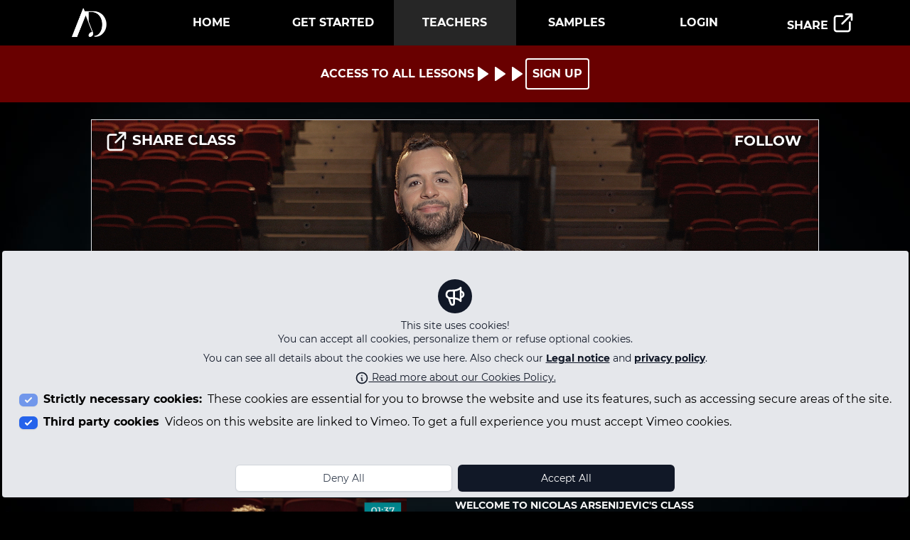

--- FILE ---
content_type: text/html; charset=UTF-8
request_url: https://adlibitumclass.com/en/class/nicolas-arsenijevic
body_size: 11711
content:
<!DOCTYPE html>
<html lang="en">
    <head>
        <meta charset="utf-8">
        <meta name="viewport" content="width=device-width, initial-scale=1">
        <meta name="csrf-token" content="HwGnwN5D3wnd2IwWR3aU3Wvh7Y7EzwEnLS5aIMUb">
        <link rel="icon" type="image/x-icon" href="https://adlibitumclass.com/img/Favicon.png" />

        <title>ADLibitumClass</title>

        <meta property="og:title" content="AdlibitumClass">
        <meta property="og:image" content="https://adlibitumclass.com/storage/teachers/SZXcIxIcEBHIKxrCsZ8OH9N3iaMB1zyn2V7wmTlr.jpg">
        <meta property="og:url" content="https://adlibitumclass.com/en/class/nicolas-arsenijevic">
        <meta name="twitter:card" content="summary_large_image">

        <meta property="og:description" content="Nicolas Arsenijevic has been nominated as the successor of maestro Claude Delangle at the Paris Conservatory (CSMDP).
One of today&#039;s saxophonists who has best understood our era, which demands a universal culture from artists. Through his musical choices, he makes the ideal synthesis of all contemporary, classical or popular styles. His great instrumental virtuosity allows him to assimilate the most diverse genres with ease stupéfiante.">
        <meta property="og:site_name" content="AdlibitumClass">
        <meta name="twitter:image:alt" content="Adlibitumclass.com logo">

        <link rel="canonical" href="https://adlibitumclass.com/en/class/nicolas-arsenijevic">

        <!-- Styles -->
        <link rel="preload" as="style" href="https://adlibitumclass.com/build/assets/app-e11d2afe.css" /><link rel="stylesheet" href="https://adlibitumclass.com/build/assets/app-e11d2afe.css" />
        <script >window.Wireui = {hook(hook, callback) {window.addEventListener(`wireui:${hook}`, () => callback())},dispatchHook(hook) {window.dispatchEvent(new Event(`wireui:${hook}`))}}</script>
<script src="https://adlibitumclass.com/wireui/assets/scripts?id=be97ebae74d62aa4c86689a6528b707f" defer ></script>

        <!-- Scripts -->
        <link rel="modulepreload" href="https://adlibitumclass.com/build/assets/public-60829016.js" /><link rel="modulepreload" href="https://adlibitumclass.com/build/assets/module.esm-a89a43e5.js" /><script type="module" src="https://adlibitumclass.com/build/assets/public-60829016.js"></script>
        <link rel="stylesheet" href="/css/flickity.min.css">
        <script src="/js/flickity.pkgd.min.js"></script>

        <style >[wire\:loading], [wire\:loading\.delay], [wire\:loading\.inline-block], [wire\:loading\.inline], [wire\:loading\.block], [wire\:loading\.flex], [wire\:loading\.table], [wire\:loading\.grid], [wire\:loading\.inline-flex] {display: none;}[wire\:loading\.delay\.shortest], [wire\:loading\.delay\.shorter], [wire\:loading\.delay\.short], [wire\:loading\.delay\.long], [wire\:loading\.delay\.longer], [wire\:loading\.delay\.longest] {display:none;}[wire\:offline] {display: none;}[wire\:dirty]:not(textarea):not(input):not(select) {display: none;}input:-webkit-autofill, select:-webkit-autofill, textarea:-webkit-autofill {animation-duration: 50000s;animation-name: livewireautofill;}@keyframes livewireautofill { from {} }</style>
    </head>
    <body class="bg-black text-white">
        <div wire:id="lzsxGdXtLX5GFm77YCEk" wire:initial-data="{&quot;fingerprint&quot;:{&quot;id&quot;:&quot;lzsxGdXtLX5GFm77YCEk&quot;,&quot;name&quot;:&quot;cookie-consent&quot;,&quot;locale&quot;:&quot;en&quot;,&quot;path&quot;:&quot;en\/class\/nicolas-arsenijevic&quot;,&quot;method&quot;:&quot;GET&quot;,&quot;v&quot;:&quot;acj&quot;},&quot;effects&quot;:{&quot;listeners&quot;:[]},&quot;serverMemo&quot;:{&quot;children&quot;:[],&quot;errors&quot;:[],&quot;htmlHash&quot;:&quot;3ccd8758&quot;,&quot;data&quot;:{&quot;askForConsent&quot;:true,&quot;openConsentModal&quot;:true,&quot;openCookieModal&quot;:false,&quot;vimeo_cookie_check&quot;:true},&quot;dataMeta&quot;:[],&quot;checksum&quot;:&quot;ae2e90b4c01dd60f165edf7dfece3e98945e5f02070ec18ee89342ce89621b84&quot;}}">
            <div x-data="{ open: window.Livewire.find('lzsxGdXtLX5GFm77YCEk').entangle('openConsentModal') }" x-show="open"
     class="fixed z-50 w-full bottom-5 left-0 flex items-center justify-center">
    

    <div class="bg-gray-200 w-auto mx-3 sm:mx-0 rounded shadow-lg z-50 overflow-y-auto">
        <div class="py-2 text-left px-6 md:pt-4 lg:pt-10">
            <!--Title-->
            <div class="mx-auto flex items-center justify-center h-12 w-12 rounded-full bg-gray-900">
                <svg class="h-8 w-8 text-white" xmlns="http://www.w3.org/2000/svg" class="pt-2 h-6 w-6" fill="none" viewBox="0 0 24 24" stroke="currentColor">
                    <path stroke-linecap="round" stroke-linejoin="round" stroke-width="2" d="M11 5.882V19.24a1.76 1.76 0 01-3.417.592l-2.147-6.15M18 13a3 3 0 100-6M5.436 13.683A4.001 4.001 0 017 6h1.832c4.1 0 7.625-1.234 9.168-3v14c-1.543-1.766-5.067-3-9.168-3H7a3.988 3.988 0 01-1.564-.317z" />
                </svg>
            </div>

            <!--Body-->
            <div class="my-2 text-center text-gray-900 space-y-2 leading-snug text-sm md:text-md">
                <div>This site uses cookies!<br/> You can accept all cookies, personalize them or refuse optional cookies.
                </div>
                <div class="mt-3">
                    You can see all details about the cookies we use here. Also check our <a class="font-bold underline" href="https://adlibitumclass.com/en/legal-notice" target="_blank">Legal notice</a> and <a class="font-bold underline" href="https://adlibitumclass.com/en/privacy" target="_blank">privacy policy</a>.
                </div>
                <div>
                    <a href="https://adlibitumclass.com/en/cookies-policy" target="_blank" class="hover:text-blue-500 underline">
                        <svg class="h-5 w-5 inline-block" xmlns="http://www.w3.org/2000/svg" class="h-6 w-6" fill="none" viewBox="0 0 24 24" stroke="currentColor">
                            <path stroke-linecap="round" stroke-linejoin="round" stroke-width="2" d="M13 16h-1v-4h-1m1-4h.01M21 12a9 9 0 11-18 0 9 9 0 0118 0z" />
                        </svg>
                        Read more about our Cookies Policy.
                    </a>
                </div>
            </div>

            <div class="flex flex-col">
                <div class="flex flex-row pb-2">
                    <div class="pt-1 pr-2"><div class=" opacity-60 ">
    
    <div class="relative rounded-md  shadow-sm ">
        
        <input type="checkbox" autocomplete="off" class="placeholder-secondary-400 dark:bg-secondary-800 dark:text-secondary-400 dark:placeholder-secondary-500 border border-secondary-300 focus:ring-primary-500 focus:border-primary-500 dark:border-secondary-600 form-input block w-full sm:text-sm rounded-md transition ease-in-out duration-100 focus:outline-none shadow-sm" checked="checked" readonly="readonly" disabled="disabled" />

            </div>

    
    </div>
</div>
                    <div class="text-black font-bold pr-2">Strictly necessary cookies: </div>
                    <div class="text-black">These cookies are essential for you to browse the website and use its features, such as accessing secure areas of the site.</div>
                </div>
                <div class="flex flex-row pb-2">
                    <div class="pt-1 pr-2"><div class="">
    
    <div class="relative rounded-md  shadow-sm ">
        
        <input type="checkbox" autocomplete="off" class="placeholder-secondary-400 dark:bg-secondary-800 dark:text-secondary-400 dark:placeholder-secondary-500 border border-secondary-300 focus:ring-primary-500 focus:border-primary-500 dark:border-secondary-600 form-input block w-full sm:text-sm rounded-md transition ease-in-out duration-100 focus:outline-none shadow-sm" wire:model="vimeo_cookie_check" name="third_party_cookies" id="third_party_cookies" />

            </div>

    
                </div>
</div>
                    <div class="text-black font-bold pr-2"><label for="third_party_cookies">Third party cookies</label></div>
                    <div class="text-black">Videos on this website are linked to Vimeo. To get a full experience you must accept Vimeo cookies.</div>
                </div>
            </div>

            <!--Footer-->
            <div class="mx-auto mt-2 lg:mt-10 grid grid-cols-2 gap-2 text-sm md:text-md  justify-items-center">
                <button wire:click="refuseConsent" class="justify-self-end w-full sm:w-1/2 inline-flex justify-center border border-gray-300 rounded-md shadow-sm px-2 py-2 bg-white text-sm md:text-md  text-gray-700 hover:text-gray-500 focus:outline-none focus:border-blue-300 focus:shadow-outline-blue">Deny All</button>
                
                <button wire:click="giveConsent" class=" justify-self-start w-full sm:w-1/2 inline-flex justify-center border border-transparent rounded-md shadow-sm px-2 py-2 bg-gray-900 text-sm md:text-md  text-white hover:bg-gray-600 focus:outline-none focus:ring-2 focus:ring-offset-2 focus:ring-gray-400">Accept All</button>
            </div>
        </div>
    </div>
</div>
    </div>

<!-- Livewire Component wire-end:lzsxGdXtLX5GFm77YCEk -->                <div wire:id="xERCf9EZcAryYHOEnWiT" wire:initial-data="{&quot;fingerprint&quot;:{&quot;id&quot;:&quot;xERCf9EZcAryYHOEnWiT&quot;,&quot;name&quot;:&quot;web.teacher&quot;,&quot;locale&quot;:&quot;en&quot;,&quot;path&quot;:&quot;en\/class\/nicolas-arsenijevic&quot;,&quot;method&quot;:&quot;GET&quot;,&quot;v&quot;:&quot;acj&quot;},&quot;effects&quot;:{&quot;listeners&quot;:[]},&quot;serverMemo&quot;:{&quot;children&quot;:{&quot;jHgywtH&quot;:{&quot;id&quot;:&quot;bn3Bs7oERw5qgzeXU4rK&quot;,&quot;tag&quot;:&quot;div&quot;},&quot;Af0LjFw&quot;:{&quot;id&quot;:&quot;WlzcH4nu2hccAtUjqysq&quot;,&quot;tag&quot;:&quot;div&quot;}},&quot;errors&quot;:[],&quot;htmlHash&quot;:&quot;e5363ea3&quot;,&quot;data&quot;:{&quot;user&quot;:null,&quot;services&quot;:null,&quot;teachers&quot;:null,&quot;lessons&quot;:null,&quot;languages&quot;:[],&quot;statuses&quot;:[],&quot;teacher_id&quot;:null,&quot;teacher&quot;:[],&quot;count&quot;:0,&quot;videoModal&quot;:false,&quot;lesson&quot;:null,&quot;previous_lesson&quot;:null,&quot;next_lesson&quot;:null,&quot;view_videos&quot;:false},&quot;dataMeta&quot;:{&quot;modelCollections&quot;:{&quot;languages&quot;:{&quot;class&quot;:&quot;App\\Models\\Language&quot;,&quot;id&quot;:[1,2,3,4,5,6,7],&quot;relations&quot;:[&quot;translations&quot;],&quot;connection&quot;:&quot;mysql&quot;,&quot;collectionClass&quot;:null},&quot;statuses&quot;:{&quot;class&quot;:&quot;App\\Models\\Status&quot;,&quot;id&quot;:[1,2,3,4],&quot;relations&quot;:[],&quot;connection&quot;:&quot;mysql&quot;,&quot;collectionClass&quot;:null}},&quot;models&quot;:{&quot;teacher&quot;:{&quot;class&quot;:&quot;App\\Models\\Teacher&quot;,&quot;id&quot;:8,&quot;relations&quot;:[&quot;translations&quot;,&quot;published_lessons&quot;,&quot;published_lessons.attachments&quot;,&quot;published_lessons.translations&quot;,&quot;published_lessons.status&quot;,&quot;subcategory&quot;,&quot;subcategory.translations&quot;,&quot;language&quot;,&quot;language.translations&quot;,&quot;lessons&quot;,&quot;lessons.translations&quot;],&quot;connection&quot;:&quot;mysql&quot;,&quot;collectionClass&quot;:null}}},&quot;checksum&quot;:&quot;03e7dace78e090afbb6c65080c7ac8e84ab4f97d10a42d83169260969d40237b&quot;}}" >
    <div class="sticky top-0 h-32 bg-black z-50">

    <div x-data="alpine_share('Adlibitum Class', 'https://adlibitumclass.com', 'Adlibitumclass.com is a specific streaming platform that makes it possible for anyone to watch video lessons from the world\'s best musicians, composers, studio technicians, luthiers and brands.')" class="h-16 bg-black z-50">
        <div class="md:hidden bg-black z-10" x-data="{showMenu : false}">
            <div class="flex flex-row pt-1">
                <a class="text-white no-underline hover:text-white hover:no-underline" href="/">
                    <img src="/img/AD-logo-letters-200.png" alt="AD Libitum" class="w-16 px-2 pt-2">
                </a>
                <div class="grow"></div>
                <button @click.prevent="showMenu = !showMenu " class="px-2 py-4 flex justify-between text-white">
                    <svg x-show="!showMenu" class="w-6 h-6 mr-2" fill="none" stroke-linecap="round" stroke-linejoin="round" stroke-width="2" viewBox="0 0 24 24" stroke="currentColor">
                        <path d="M4 6h16M4 12h16M4 18h16"></path>
                    </svg>
                    <svg x-show="showMenu" class="w-6 h-6 mr-2" fill="none" stroke-linecap="round" stroke-linejoin="round" stroke-width="2" viewBox="0 0 24 24" stroke="currentColor"><path d="M6 18L18 6M6 6l12 12"></path></svg>

                </button>
            </div>

            <div x-show="showMenu">
                <nav class="flex flex-col">
                    <div class="public-nav-link-inactive public-nav-link" active="" href="https://adlibitumclass.com/en" @click="showMenu = false" x-on:click.prevent="document.location='https://adlibitumclass.com/en'" >
    <a class="flex-1 text-white text-center font-bold uppercase" href="https://adlibitumclass.com/en">
        Home
    </a>
</div>
                    <div class="public-nav-link-inactive public-nav-link" active="" href="https://adlibitumclass.com/en/get-started" @click="showMenu = false" x-on:click.prevent="document.location='https://adlibitumclass.com/en/get-started'" >
    <a class="flex-1 text-white text-center font-bold uppercase" href="https://adlibitumclass.com/en/get-started">
        get started
    </a>
</div>
                    <div class="public-nav-link-active public-nav-link" active="1" href="https://adlibitumclass.com/en/teachers" @click="showMenu = false" x-on:click.prevent="document.location='https://adlibitumclass.com/en/teachers'" >
    <a class="flex-1 text-white text-center font-bold uppercase" href="https://adlibitumclass.com/en/teachers">
        Teachers
    </a>
</div>
                    <div class="public-nav-link-inactive public-nav-link" active="" href="https://adlibitumclass.com/en/playists" @click="showMenu = false" x-on:click.prevent="document.location='https://adlibitumclass.com/en/playists'" >
    <a class="flex-1 text-white text-center font-bold uppercase" href="https://adlibitumclass.com/en/playists">
        Samples
    </a>
</div>
                    <div class="public-nav-link-inactive public-nav-link" active="" href="https://adlibitumclass.com/en/login" @click="showMenu = false" x-on:click.prevent="document.location='https://adlibitumclass.com/en/login'" >
    <a class="flex-1 text-white text-center font-bold uppercase" href="https://adlibitumclass.com/en/login">
        Login
    </a>
</div>
                    <div class="public-nav-link-inactive public-nav-link" active="" href="#" @click="showMenu = false" x-on:click.prevent="document.location='#'" >
    <a class="flex-1 text-white text-center font-bold uppercase" href="#">
        <div>
                            <button type="button" class="share-button" data-share-title="Adlibitum Class" data-share-url="https://adlibitumclass.com" @click="share_url()">
                                <div class="float-left font-bold pt-2">
                                    SHARE&nbsp;
                                </div>
                                <img src="/img/icons/share.png" class="w-8" title="Copy to clipboard">
                            </button>
                        </div>
    </a>
</div>
                </nav>
            </div>
        </div>

        <nav class="hidden md:block sticky top-0 h-16 bg-black px-10 z-10" x-data="{ open: false }" >
            <div class="container mx-auto grid grid-cols-7 justify-center items-center">
                <div class="public-logo-link">
                    <a href="/" class="h-16 flex-1 text-white text-center font-bold uppercase flex items-center justify-center">
                      <img src="/img/AD-logo-letters-200.png" alt="AD Libitum" class="h-2/3">
                    </a>
                </div>

                <div class="public-nav-link-inactive public-nav-link" active="" href="https://adlibitumclass.com/en">
    <a class="h-full w-full flex text-white text-center font-bold uppercase" href="https://adlibitumclass.com/en">
        <div class="grow flex items-center justify-center">
            Home
        </div>
    </a>
</div>
                <div class="public-nav-link-inactive public-nav-link" active="" href="https://adlibitumclass.com/en/get-started">
    <a class="h-full w-full flex text-white text-center font-bold uppercase" href="https://adlibitumclass.com/en/get-started">
        <div class="grow flex items-center justify-center">
            get started
        </div>
    </a>
</div>
                <div class="public-nav-link-active public-nav-link" active="1" href="https://adlibitumclass.com/en/teachers">
    <a class="h-full w-full flex text-white text-center font-bold uppercase" href="https://adlibitumclass.com/en/teachers">
        <div class="grow flex items-center justify-center">
            Teachers
        </div>
    </a>
</div>
                <div class="public-nav-link-inactive public-nav-link" active="" href="https://adlibitumclass.com/en/playists">
    <a class="h-full w-full flex text-white text-center font-bold uppercase" href="https://adlibitumclass.com/en/playists">
        <div class="grow flex items-center justify-center">
            Samples
        </div>
    </a>
</div>
                <div class="public-nav-link-inactive public-nav-link" active="" href="https://adlibitumclass.com/en/login">
    <a class="h-full w-full flex text-white text-center font-bold uppercase" href="https://adlibitumclass.com/en/login">
        <div class="grow flex items-center justify-center">
            Login
        </div>
    </a>
</div>
                <div class="public-nav-link-inactive public-nav-link" active="" href="#">
    <a class="h-full w-full flex text-white text-center font-bold uppercase" href="#">
        <div class="grow flex items-center justify-center">
            <button type="button" class="w-full h-full grow flex items-center justify-center share-button" data-share-title="Adlibitum Class" data-share-url="https://adlibitumclass.com" @click="share_url()">
                        <div class="float-left font-bold pt-2 uppercase">
                            SHARE&nbsp;
                        </div>
                        <img src="/img/icons/share.png" class="w-8" title="Copy to clipboard" alt="share URL">
                    </button>
        </div>
    </a>
</div>
          </div>
        </nav>

        <!-- Modal -->
<div
    x-show="modal_share_open"
    style="display: none"
    x-on:keydown.escape.prevent.stop="modal_share_open = false"
    role="dialog"
    aria-modal="true"
    x-id="['modal-title']"
    :aria-labelledby="$id('modal-title')"
    class="fixed inset-0 overflow-y-auto z-10"
>
    <!-- Overlay -->
    <div x-show="modal_share_open" x-transition.opacity class="fixed inset-0 bg-black bg-opacity-50"></div>

    <!-- Panel -->
    <div
        x-show="modal_share_open" x-transition
        x-on:click="modal_share_open = false"
        class="relative min-h-screen flex items-center justify-center p-4"
    >
        <div
            x-on:click.stop
            x-trap.noscroll.inert="modal_share_open"
            class="relative max-w-2xl w-full bg-ad-green  rounded-xl shadow-lg p-12 overflow-y-auto text-white"
        >
            <h2 class="text-3xl font-bold text-center mt-0 pt-0" :id="$id('modal-title')">Share Adlibitumclass</h2>
            <div class="mx-auto flex flex-row h-full mb-5 justify-center">
                <!-- Sharingbutton Facebook -->
                

                <a class="resp-sharing-button__link"
                   x-bind:href="'https://facebook.com/sharer/sharer.php?u='+data_share_url" target="_blank"
                   rel="noopener" aria-label="">
                    <div class="resp-sharing-button resp-sharing-button--facebook resp-sharing-button--small">
                        <div aria-hidden="true" class="resp-sharing-button__icon resp-sharing-button__icon--solid">
                            <svg xmlns="http://www.w3.org/2000/svg" viewBox="0 0 24 24">
                                <path
                                    d="M18.77 7.46H14.5v-1.9c0-.9.6-1.1 1-1.1h3V.5h-4.33C10.24.5 9.5 3.44 9.5 5.32v2.15h-3v4h3v12h5v-12h3.85l.42-4z"/>
                            </svg>
                        </div>
                    </div>
                </a>

                <!-- Sharingbutton Twitter -->
                <a class="resp-sharing-button__link"
                   x-bind:href="'https://twitter.com/intent/tweet/?text='+data_share_title+'&amp;url='+data_share_url"
                   target="_blank" rel="noopener" aria-label="">
                    <div class="resp-sharing-button resp-sharing-button--twitter resp-sharing-button--small">
                        <div aria-hidden="true" class="resp-sharing-button__icon resp-sharing-button__icon--solid">
                            <svg xmlns="http://www.w3.org/2000/svg" viewBox="0 0 24 24">
                                <path
                                    d="M23.44 4.83c-.8.37-1.5.38-2.22.02.93-.56.98-.96 1.32-2.02-.88.52-1.86.9-2.9 1.1-.82-.88-2-1.43-3.3-1.43-2.5 0-4.55 2.04-4.55 4.54 0 .36.03.7.1 1.04-3.77-.2-7.12-2-9.36-4.75-.4.67-.6 1.45-.6 2.3 0 1.56.8 2.95 2 3.77-.74-.03-1.44-.23-2.05-.57v.06c0 2.2 1.56 4.03 3.64 4.44-.67.2-1.37.2-2.06.08.58 1.8 2.26 3.12 4.25 3.16C5.78 18.1 3.37 18.74 1 18.46c2 1.3 4.4 2.04 6.97 2.04 8.35 0 12.92-6.92 12.92-12.93 0-.2 0-.4-.02-.6.9-.63 1.96-1.22 2.56-2.14z"/>
                            </svg>
                        </div>
                    </div>
                </a>

                <!-- Sharingbutton E-Mail -->
                <a class="resp-sharing-button__link"
                   x-bind:href="'mailto:?subject='+data_share_title+'&amp;body='+data_share_url"
                   target="_self" rel="noopener" aria-label="">
                    <div class="resp-sharing-button resp-sharing-button--email resp-sharing-button--small">
                        <div aria-hidden="true" class="resp-sharing-button__icon resp-sharing-button__icon--solid">
                            <svg xmlns="http://www.w3.org/2000/svg" viewBox="0 0 24 24">
                                <path
                                    d="M22 4H2C.9 4 0 4.9 0 6v12c0 1.1.9 2 2 2h20c1.1 0 2-.9 2-2V6c0-1.1-.9-2-2-2zM7.25 14.43l-3.5 2c-.08.05-.17.07-.25.07-.17 0-.34-.1-.43-.25-.14-.24-.06-.55.18-.68l3.5-2c.24-.14.55-.06.68.18.14.24.06.55-.18.68zm4.75.07c-.1 0-.2-.03-.27-.08l-8.5-5.5c-.23-.15-.3-.46-.15-.7.15-.22.46-.3.7-.14L12 13.4l8.23-5.32c.23-.15.54-.08.7.15.14.23.07.54-.16.7l-8.5 5.5c-.08.04-.17.07-.27.07zm8.93 1.75c-.1.16-.26.25-.43.25-.08 0-.17-.02-.25-.07l-3.5-2c-.24-.13-.32-.44-.18-.68s.44-.32.68-.18l3.5 2c.24.13.32.44.18.68z"/>
                            </svg>
                        </div>
                    </div>
                </a>

                <!-- Sharingbutton LinkedIn -->
                <a class="resp-sharing-button__link"
                   x-bind:href="'https://www.linkedin.com/shareArticle?mini=true&amp;url='+data_share_url+'&amp;title='+data_share_title+'&amp;source='+data_share_url"
                   target="_blank" rel="noopener" aria-label="">
                    <div class="resp-sharing-button resp-sharing-button--linkedin resp-sharing-button--small">
                        <div aria-hidden="true" class="resp-sharing-button__icon resp-sharing-button__icon--solid">
                            <svg xmlns="http://www.w3.org/2000/svg" viewBox="0 0 24 24">
                                <path
                                    d="M6.5 21.5h-5v-13h5v13zM4 6.5C2.5 6.5 1.5 5.3 1.5 4s1-2.4 2.5-2.4c1.6 0 2.5 1 2.6 2.5 0 1.4-1 2.5-2.6 2.5zm11.5 6c-1 0-2 1-2 2v7h-5v-13h5V10s1.6-1.5 4-1.5c3 0 5 2.2 5 6.3v6.7h-5v-7c0-1-1-2-2-2z"/>
                            </svg>
                        </div>
                    </div>
                </a>

                <!-- Sharingbutton WhatsApp -->
                <a class="resp-sharing-button__link"
                   x-bind:href="'whatsapp://send?'+data_share_title+' '+data_share_url"
                   target="_blank" rel="noopener" aria-label="">
                    <div class="resp-sharing-button resp-sharing-button--whatsapp resp-sharing-button--small">
                        <div aria-hidden="true" class="resp-sharing-button__icon resp-sharing-button__icon--solid">
                            <svg xmlns="http://www.w3.org/2000/svg" viewBox="0 0 24 24">
                                <path
                                    d="M20.1 3.9C17.9 1.7 15 .5 12 .5 5.8.5.7 5.6.7 11.9c0 2 .5 3.9 1.5 5.6L.6 23.4l6-1.6c1.6.9 3.5 1.3 5.4 1.3 6.3 0 11.4-5.1 11.4-11.4-.1-2.8-1.2-5.7-3.3-7.8zM12 21.4c-1.7 0-3.3-.5-4.8-1.3l-.4-.2-3.5 1 1-3.4L4 17c-1-1.5-1.4-3.2-1.4-5.1 0-5.2 4.2-9.4 9.4-9.4 2.5 0 4.9 1 6.7 2.8 1.8 1.8 2.8 4.2 2.8 6.7-.1 5.2-4.3 9.4-9.5 9.4zm5.1-7.1c-.3-.1-1.7-.9-1.9-1-.3-.1-.5-.1-.7.1-.2.3-.8 1-.9 1.1-.2.2-.3.2-.6.1s-1.2-.5-2.3-1.4c-.9-.8-1.4-1.7-1.6-2-.2-.3 0-.5.1-.6s.3-.3.4-.5c.2-.1.3-.3.4-.5.1-.2 0-.4 0-.5C10 9 9.3 7.6 9 7c-.1-.4-.4-.3-.5-.3h-.6s-.4.1-.7.3c-.3.3-1 1-1 2.4s1 2.8 1.1 3c.1.2 2 3.1 4.9 4.3.7.3 1.2.5 1.6.6.7.2 1.3.2 1.8.1.6-.1 1.7-.7 1.9-1.3.2-.7.2-1.2.2-1.3-.1-.3-.3-.4-.6-.5z"/>
                            </svg>
                        </div>
                    </div>
                </a>

                <!-- Sharingbutton Telegram -->
                <a class="resp-sharing-button__link"
                   x-bind:href="'https://telegram.me/share/url?text='+data_share_title+'&amp;url='+data_share_url"
                   target="_blank" rel="noopener" aria-label="">
                    <div class="resp-sharing-button resp-sharing-button--telegram resp-sharing-button--small">
                        <div aria-hidden="true" class="resp-sharing-button__icon resp-sharing-button__icon--solid">
                            <svg xmlns="http://www.w3.org/2000/svg" viewBox="0 0 24 24">
                                <path
                                    d="M.707 8.475C.275 8.64 0 9.508 0 9.508s.284.867.718 1.03l5.09 1.897 1.986 6.38a1.102 1.102 0 0 0 1.75.527l2.96-2.41a.405.405 0 0 1 .494-.013l5.34 3.87a1.1 1.1 0 0 0 1.046.135 1.1 1.1 0 0 0 .682-.803l3.91-18.795A1.102 1.102 0 0 0 22.5.075L.706 8.475z"/>
                            </svg>
                        </div>
                    </div>
                </a>


            </div>

            <div class="w-full flex flex-row gap-2 justify-center">
                <input class="w-3/4 text-black" type="text" x-bind:value="data_share_url" id="myInput_menu" />
                <button onclick="myFunction_menu()">Copy</button>
            </div>
            <script>
                function myFunction_menu() {
                  let copyText = document.getElementById("myInput_menu");
                  copyText.select();
                  copyText.setSelectionRange(0, 99999); /* For mobile devices */
                  navigator.clipboard.writeText(copyText.value);
                }
            </script>
        </div>
    </div>
</div>

        <div class="w-full px-5 h-20 text-white py-5 font-bold flex flex-row justify-center items-center gap-5" style="background-color: #690000">
            <div>
                ACCESS TO ALL LESSONS
            </div>
            <div class="flex gap-0 space-x-0">
                <svg class="w-6 h-6 p-0 m-0" xmlns="http://www.w3.org/2000/svg" fill="currentColor" stroke="none" viewBox="0 0 24 24"><path d="M5.536 21.886a1.004 1.004 0 0 0 1.033-.064l13-9a1 1 0 0 0 0-1.644l-13-9A1 1 0 0 0 5 3v18a1 1 0 0 0 .536.886z"/></svg>                <svg class="w-6 h-6 p-0 m-0" xmlns="http://www.w3.org/2000/svg" fill="currentColor" stroke="none" viewBox="0 0 24 24"><path d="M5.536 21.886a1.004 1.004 0 0 0 1.033-.064l13-9a1 1 0 0 0 0-1.644l-13-9A1 1 0 0 0 5 3v18a1 1 0 0 0 .536.886z"/></svg>                <svg class="w-6 h-6 p-0 m-0" xmlns="http://www.w3.org/2000/svg" fill="currentColor" stroke="none" viewBox="0 0 24 24"><path d="M5.536 21.886a1.004 1.004 0 0 0 1.033-.064l13-9a1 1 0 0 0 0-1.644l-13-9A1 1 0 0 0 5 3v18a1 1 0 0 0 .536.886z"/></svg>            </div>
            <div>
                <a href="https://adlibitumclass.com/get-started">
                    <button class="border-2 rounded border-white px-2 py-2 text-center hover:bg-adlibitum">
                        SIGN UP
                    </button>
                </a>
            </div>
        </div>
    </div>
</div>


    <section id="teacher_header" class="bg-ad-green py-10 ">
        <div class="container mx-auto md:px-32 flex flex-col">
            <div class="relative">
                <img class="border w-full bg-center bg-cover bg-no-repeat" src="/storage/teachers/jozDzzwCI584o2lsDCaUMFLlhyOxAMNapnNRelXJ.jpg" />
                <div class="flex absolute top-0 left-0 w-auto pl-5 h-16 text-center content-center pt-1 font-bold cursor-pointer">
                    <span class="inline-block m-auto text-sm lg:text-xl">
                        <div x-data="alpine_share('NICOLAS ARSENIJEVIC', 'https://adlibitumclass.com/en/class/nicolas-arsenijevic', 'MY INFLUENCES')">
                            <button class="share-button" data-share-title="Adlibitum Class" data-share-url="https://adlibitumclass.com" @click="share_url()">
                                <img alt="Share" src="/img/icons/share.png" class="w-8 float-left" title="Copy to clipboard">
                                <div class="float-left font-bold">&nbsp;SHARE CLASS</div>
                            </button>
                            <!-- Modal -->
<div
    x-show="modal_share_open"
    style="display: none"
    x-on:keydown.escape.prevent.stop="modal_share_open = false"
    role="dialog"
    aria-modal="true"
    x-id="['modal-title']"
    :aria-labelledby="$id('modal-title')"
    class="fixed inset-0 overflow-y-auto z-10"
>
    <!-- Overlay -->
    <div x-show="modal_share_open" x-transition.opacity class="fixed inset-0 bg-black bg-opacity-50"></div>

    <!-- Panel -->
    <div
        x-show="modal_share_open" x-transition
        x-on:click="modal_share_open = false"
        class="relative min-h-screen flex items-center justify-center p-4"
    >
        <div
            x-on:click.stop
            x-trap.noscroll.inert="modal_share_open"
            class="relative max-w-2xl w-full bg-ad-green  rounded-xl shadow-lg p-12 overflow-y-auto text-white"
        >
            <h2 class="text-3xl font-bold text-center mt-0 pt-0" :id="$id('modal-title')">Share Adlibitumclass</h2>
            <div class="mx-auto flex flex-row h-full mb-5 justify-center">
                <!-- Sharingbutton Facebook -->
                

                <a class="resp-sharing-button__link"
                   x-bind:href="'https://facebook.com/sharer/sharer.php?u='+data_share_url" target="_blank"
                   rel="noopener" aria-label="">
                    <div class="resp-sharing-button resp-sharing-button--facebook resp-sharing-button--small">
                        <div aria-hidden="true" class="resp-sharing-button__icon resp-sharing-button__icon--solid">
                            <svg xmlns="http://www.w3.org/2000/svg" viewBox="0 0 24 24">
                                <path
                                    d="M18.77 7.46H14.5v-1.9c0-.9.6-1.1 1-1.1h3V.5h-4.33C10.24.5 9.5 3.44 9.5 5.32v2.15h-3v4h3v12h5v-12h3.85l.42-4z"/>
                            </svg>
                        </div>
                    </div>
                </a>

                <!-- Sharingbutton Twitter -->
                <a class="resp-sharing-button__link"
                   x-bind:href="'https://twitter.com/intent/tweet/?text='+data_share_title+'&amp;url='+data_share_url"
                   target="_blank" rel="noopener" aria-label="">
                    <div class="resp-sharing-button resp-sharing-button--twitter resp-sharing-button--small">
                        <div aria-hidden="true" class="resp-sharing-button__icon resp-sharing-button__icon--solid">
                            <svg xmlns="http://www.w3.org/2000/svg" viewBox="0 0 24 24">
                                <path
                                    d="M23.44 4.83c-.8.37-1.5.38-2.22.02.93-.56.98-.96 1.32-2.02-.88.52-1.86.9-2.9 1.1-.82-.88-2-1.43-3.3-1.43-2.5 0-4.55 2.04-4.55 4.54 0 .36.03.7.1 1.04-3.77-.2-7.12-2-9.36-4.75-.4.67-.6 1.45-.6 2.3 0 1.56.8 2.95 2 3.77-.74-.03-1.44-.23-2.05-.57v.06c0 2.2 1.56 4.03 3.64 4.44-.67.2-1.37.2-2.06.08.58 1.8 2.26 3.12 4.25 3.16C5.78 18.1 3.37 18.74 1 18.46c2 1.3 4.4 2.04 6.97 2.04 8.35 0 12.92-6.92 12.92-12.93 0-.2 0-.4-.02-.6.9-.63 1.96-1.22 2.56-2.14z"/>
                            </svg>
                        </div>
                    </div>
                </a>

                <!-- Sharingbutton E-Mail -->
                <a class="resp-sharing-button__link"
                   x-bind:href="'mailto:?subject='+data_share_title+'&amp;body='+data_share_url"
                   target="_self" rel="noopener" aria-label="">
                    <div class="resp-sharing-button resp-sharing-button--email resp-sharing-button--small">
                        <div aria-hidden="true" class="resp-sharing-button__icon resp-sharing-button__icon--solid">
                            <svg xmlns="http://www.w3.org/2000/svg" viewBox="0 0 24 24">
                                <path
                                    d="M22 4H2C.9 4 0 4.9 0 6v12c0 1.1.9 2 2 2h20c1.1 0 2-.9 2-2V6c0-1.1-.9-2-2-2zM7.25 14.43l-3.5 2c-.08.05-.17.07-.25.07-.17 0-.34-.1-.43-.25-.14-.24-.06-.55.18-.68l3.5-2c.24-.14.55-.06.68.18.14.24.06.55-.18.68zm4.75.07c-.1 0-.2-.03-.27-.08l-8.5-5.5c-.23-.15-.3-.46-.15-.7.15-.22.46-.3.7-.14L12 13.4l8.23-5.32c.23-.15.54-.08.7.15.14.23.07.54-.16.7l-8.5 5.5c-.08.04-.17.07-.27.07zm8.93 1.75c-.1.16-.26.25-.43.25-.08 0-.17-.02-.25-.07l-3.5-2c-.24-.13-.32-.44-.18-.68s.44-.32.68-.18l3.5 2c.24.13.32.44.18.68z"/>
                            </svg>
                        </div>
                    </div>
                </a>

                <!-- Sharingbutton LinkedIn -->
                <a class="resp-sharing-button__link"
                   x-bind:href="'https://www.linkedin.com/shareArticle?mini=true&amp;url='+data_share_url+'&amp;title='+data_share_title+'&amp;source='+data_share_url"
                   target="_blank" rel="noopener" aria-label="">
                    <div class="resp-sharing-button resp-sharing-button--linkedin resp-sharing-button--small">
                        <div aria-hidden="true" class="resp-sharing-button__icon resp-sharing-button__icon--solid">
                            <svg xmlns="http://www.w3.org/2000/svg" viewBox="0 0 24 24">
                                <path
                                    d="M6.5 21.5h-5v-13h5v13zM4 6.5C2.5 6.5 1.5 5.3 1.5 4s1-2.4 2.5-2.4c1.6 0 2.5 1 2.6 2.5 0 1.4-1 2.5-2.6 2.5zm11.5 6c-1 0-2 1-2 2v7h-5v-13h5V10s1.6-1.5 4-1.5c3 0 5 2.2 5 6.3v6.7h-5v-7c0-1-1-2-2-2z"/>
                            </svg>
                        </div>
                    </div>
                </a>

                <!-- Sharingbutton WhatsApp -->
                <a class="resp-sharing-button__link"
                   x-bind:href="'whatsapp://send?'+data_share_title+' '+data_share_url"
                   target="_blank" rel="noopener" aria-label="">
                    <div class="resp-sharing-button resp-sharing-button--whatsapp resp-sharing-button--small">
                        <div aria-hidden="true" class="resp-sharing-button__icon resp-sharing-button__icon--solid">
                            <svg xmlns="http://www.w3.org/2000/svg" viewBox="0 0 24 24">
                                <path
                                    d="M20.1 3.9C17.9 1.7 15 .5 12 .5 5.8.5.7 5.6.7 11.9c0 2 .5 3.9 1.5 5.6L.6 23.4l6-1.6c1.6.9 3.5 1.3 5.4 1.3 6.3 0 11.4-5.1 11.4-11.4-.1-2.8-1.2-5.7-3.3-7.8zM12 21.4c-1.7 0-3.3-.5-4.8-1.3l-.4-.2-3.5 1 1-3.4L4 17c-1-1.5-1.4-3.2-1.4-5.1 0-5.2 4.2-9.4 9.4-9.4 2.5 0 4.9 1 6.7 2.8 1.8 1.8 2.8 4.2 2.8 6.7-.1 5.2-4.3 9.4-9.5 9.4zm5.1-7.1c-.3-.1-1.7-.9-1.9-1-.3-.1-.5-.1-.7.1-.2.3-.8 1-.9 1.1-.2.2-.3.2-.6.1s-1.2-.5-2.3-1.4c-.9-.8-1.4-1.7-1.6-2-.2-.3 0-.5.1-.6s.3-.3.4-.5c.2-.1.3-.3.4-.5.1-.2 0-.4 0-.5C10 9 9.3 7.6 9 7c-.1-.4-.4-.3-.5-.3h-.6s-.4.1-.7.3c-.3.3-1 1-1 2.4s1 2.8 1.1 3c.1.2 2 3.1 4.9 4.3.7.3 1.2.5 1.6.6.7.2 1.3.2 1.8.1.6-.1 1.7-.7 1.9-1.3.2-.7.2-1.2.2-1.3-.1-.3-.3-.4-.6-.5z"/>
                            </svg>
                        </div>
                    </div>
                </a>

                <!-- Sharingbutton Telegram -->
                <a class="resp-sharing-button__link"
                   x-bind:href="'https://telegram.me/share/url?text='+data_share_title+'&amp;url='+data_share_url"
                   target="_blank" rel="noopener" aria-label="">
                    <div class="resp-sharing-button resp-sharing-button--telegram resp-sharing-button--small">
                        <div aria-hidden="true" class="resp-sharing-button__icon resp-sharing-button__icon--solid">
                            <svg xmlns="http://www.w3.org/2000/svg" viewBox="0 0 24 24">
                                <path
                                    d="M.707 8.475C.275 8.64 0 9.508 0 9.508s.284.867.718 1.03l5.09 1.897 1.986 6.38a1.102 1.102 0 0 0 1.75.527l2.96-2.41a.405.405 0 0 1 .494-.013l5.34 3.87a1.1 1.1 0 0 0 1.046.135 1.1 1.1 0 0 0 .682-.803l3.91-18.795A1.102 1.102 0 0 0 22.5.075L.706 8.475z"/>
                            </svg>
                        </div>
                    </div>
                </a>


            </div>

            <div class="w-full flex flex-row gap-2 justify-center">
                <input class="w-3/4 text-black" type="text" x-bind:value="data_share_url" id="myInput_teacher" />
                <button onclick="myFunction_teacher()">Copy</button>
            </div>
            <script>
                function myFunction_teacher() {
                  let copyText = document.getElementById("myInput_teacher");
                  copyText.select();
                  copyText.setSelectionRange(0, 99999); /* For mobile devices */
                  navigator.clipboard.writeText(copyText.value);
                }
            </script>
        </div>
    </div>
</div>
                        </div>
                    </span>
                </div>
                <div class="flex absolute top-0 right-0 w-36 h-14 text-center pt-1 font-bold cursor-pointer">
                    <div wire:id="bn3Bs7oERw5qgzeXU4rK" wire:initial-data="{&quot;fingerprint&quot;:{&quot;id&quot;:&quot;bn3Bs7oERw5qgzeXU4rK&quot;,&quot;name&quot;:&quot;web.follow&quot;,&quot;locale&quot;:&quot;en&quot;,&quot;path&quot;:&quot;en\/class\/nicolas-arsenijevic&quot;,&quot;method&quot;:&quot;GET&quot;,&quot;v&quot;:&quot;acj&quot;},&quot;effects&quot;:{&quot;listeners&quot;:[]},&quot;serverMemo&quot;:{&quot;children&quot;:[],&quot;errors&quot;:[],&quot;htmlHash&quot;:&quot;b568bf8b&quot;,&quot;data&quot;:{&quot;teacher&quot;:[],&quot;service&quot;:null,&quot;user_teachers&quot;:[]},&quot;dataMeta&quot;:{&quot;models&quot;:{&quot;teacher&quot;:{&quot;class&quot;:&quot;App\\Models\\Teacher&quot;,&quot;id&quot;:8,&quot;relations&quot;:[&quot;translations&quot;,&quot;published_lessons&quot;,&quot;published_lessons.attachments&quot;,&quot;published_lessons.translations&quot;,&quot;published_lessons.status&quot;],&quot;connection&quot;:&quot;mysql&quot;,&quot;collectionClass&quot;:null}}},&quot;checksum&quot;:&quot;9c1f9247733c2b0646cf50505f17b8f5a6e4ac256c2675ecc80c15d4cceb4d99&quot;}}" class="inline-block m-auto text-xl">
        <a href="https://adlibitumclass.com/en/get-started">FOLLOW</a>
    </div>

<!-- Livewire Component wire-end:bn3Bs7oERw5qgzeXU4rK -->                </div>
                <div class="absolute bottom-5 w-full flex flex-col justify-center text-sm lg:text-xl">
                    <div class="text-center font-bold">
                        NICOLAS ARSENIJEVIC</div>
                    <div class="text-center">MY INFLUENCES</div>
                </div>
            </div>
            <div class="grid grid-cols-1 md:grid-cols-2 lg:grid-cols-4 text-center bg-adlibitum items-center">
                <div class="border bg-adlibitum">Saxophone</div>
                <div class="border bg-adlibitum">French</div>
                <div class="border bg-adlibitum">19 lesson(s)</div>
                <div class="border bg-adlibitum">
                    <div>
	2 hours 4 minutes
</div>                </div>
            </div>
            <div class="mt-10 px-14 text-justify">
                Nicolas Arsenijevic has been nominated as the successor of maestro Claude Delangle at the Paris Conservatory (CSMDP).
One of today&#039;s saxophonists who has best understood our era, which demands a universal culture from artists. Through his musical choices, he makes the ideal synthesis of all contemporary, classical or popular styles. His great instrumental virtuosity allows him to assimilate the most diverse genres with ease stupéfiante.
            </div>
            <div id="lessons" class="mt-10 mx-5" x-data="{ enroll:false, renew_cc:false }">
                                                        <div class="grid grid-cols-6 mb-5">
                        <div class="col-start-1 col-span-3 mr-5 sm:ml-10">
                                                                                                <img alt="Image for WELCOME TO NICOLAS ARSENIJEVIC&#039;S CLASS" class="lg:w-96 cursor-pointer" src="/storage/teacher_lessons/V9iPYhaNdDNMyx1T5aQnWxz9NVe4PuCIxwHgUjUr.jpg" wire:click="show_video(203)" >
                                                                                    </div>
                        <div class="col-span-3 relative">
                            <p class="uppercase font-bold text-sm lg:mb-4 text-left">
                                WELCOME TO NICOLAS ARSENIJEVIC&#039;S CLASS
                            </p>
                            Learn from one of the most versatile musician of our times and get inspired by his influences
                                                            <div class="pt-5 flex flex-col gap-1">
                                <a href="https://www.selmer.fr/en/artist/nicolas-arsenijevic" target="_blank" class="flex flex-row">
                    <img src="/img/icons/web%20link.png" class="w-8 h-8 mr-2" alt="Nicolas Arsenijevic on Selmer"/>
                    Nicolas Arsenijevic on Selmer
                </a>
                        </div>
                                                    </div>
                    </div>
                    <div class="grid grid-cols-6 mb-10">
                        <div class="col-start-1 col-span-6 sm:ml-10">

                        </div>
                    </div>
                                        <div class="grid grid-cols-6 mb-5">
                        <div class="col-start-1 col-span-3 mr-5 sm:ml-10">
                                                                                                <img alt="Image for 01 LESSON: SAXBACK ENSEMBLE" class="lg:w-96 cursor-pointer" src="/storage/teacher_lessons/Ho7fmUHlZSfZ5NnRmAmNDJH82qWoKDUdz7AmCCsv.jpg" x-on:click="enroll=true">
                                                                                    </div>
                        <div class="col-span-3 relative">
                            <p class="uppercase font-bold text-sm lg:mb-4 text-left">
                                01 LESSON: SAXBACK ENSEMBLE
                            </p>
                            Sound practice, embouchure flexibility<br />
Matching overtones exercise, different mouthpieces exercise
                                                            <div class="pt-5 flex flex-col gap-1">
                                <div class="flex flex-row">
                    <img src="/img/icons/web%20link.png" class="w-8 h-8 mr-2" alt="saxback.com"/>
                    saxback.com
                </div>
                        </div>
                                                    </div>
                    </div>
                    <div class="grid grid-cols-6 mb-10">
                        <div class="col-start-1 col-span-6 sm:ml-10">

                        </div>
                    </div>
                                        <div class="grid grid-cols-6 mb-5">
                        <div class="col-start-1 col-span-3 mr-5 sm:ml-10">
                                                                                                <img alt="Image for 02 LESSON: ARTICULATION" class="lg:w-96 cursor-pointer" src="/storage/teacher_lessons/60eZmxbd7fkFqWM2XRoWkOYTXJ8uiDlrzYzPD9EC.jpg" x-on:click="enroll=true">
                                                                                    </div>
                        <div class="col-span-3 relative">
                            <p class="uppercase font-bold text-sm lg:mb-4 text-left">
                                02 LESSON: ARTICULATION
                            </p>
                            Simple staccato, double staccato
                                                            <div class="pt-5 flex flex-col gap-1">
                                <div class="flex flex-row">
                    <img src="/img/icons/web%20link.png" class="w-8 h-8 mr-2" alt="Sonate by Fernande Decruck"/>
                    Sonate by Fernande Decruck
                </div>
                                                        <div class="flex flex-row">
                    <img src="/img/icons/web%20link.png" class="w-8 h-8 mr-2" alt="Sonate with Françoise Buffet-Arsenijevic"/>
                    Sonate with Françoise Buffet-Arsenijevic
                </div>
                        </div>
                                                    </div>
                    </div>
                    <div class="grid grid-cols-6 mb-10">
                        <div class="col-start-1 col-span-6 sm:ml-10">

                        </div>
                    </div>
                                        <div class="grid grid-cols-6 mb-5">
                        <div class="col-start-1 col-span-3 mr-5 sm:ml-10">
                                                                                                <img alt="Image for 03 LESSON: TRANSPOSITION" class="lg:w-96 cursor-pointer" src="/storage/teacher_lessons/zcnSocp1iZ80wCcjc0EH9ycl3c766LxdQrqQA5I5.jpg" x-on:click="enroll=true">
                                                                                    </div>
                        <div class="col-span-3 relative">
                            <p class="uppercase font-bold text-sm lg:mb-4 text-left">
                                03 LESSON: TRANSPOSITION
                            </p>
                            Changing the harmonic context to simplify your musical phrase
                                                    </div>
                    </div>
                    <div class="grid grid-cols-6 mb-10">
                        <div class="col-start-1 col-span-6 sm:ml-10">

                        </div>
                    </div>
                                        <div class="grid grid-cols-6 mb-5">
                        <div class="col-start-1 col-span-3 mr-5 sm:ml-10">
                                                                                                <img alt="Image for 04 LESSON: HARMONICS" class="lg:w-96 cursor-pointer" src="/storage/teacher_lessons/W8m83bhsMo8O8WwQbpjU57eTCK3xaoStfpyHgEee.jpg" x-on:click="enroll=true">
                                                                                    </div>
                        <div class="col-span-3 relative">
                            <p class="uppercase font-bold text-sm lg:mb-4 text-left">
                                04 LESSON: HARMONICS
                            </p>
                            Fluid fingers connected to an harmonic feeling
                                                    </div>
                    </div>
                    <div class="grid grid-cols-6 mb-10">
                        <div class="col-start-1 col-span-6 sm:ml-10">

                        </div>
                    </div>
                                        <div class="grid grid-cols-6 mb-5">
                        <div class="col-start-1 col-span-3 mr-5 sm:ml-10">
                                                                                                <img alt="Image for 05 LESSON: JOHANNES BRAHMS" class="lg:w-96 cursor-pointer" src="/storage/teacher_lessons/IfqWyBRjjHfauYrhlVLcu77NzB759prRkbIyPTHI.jpg" x-on:click="enroll=true">
                                                                                    </div>
                        <div class="col-span-3 relative">
                            <p class="uppercase font-bold text-sm lg:mb-4 text-left">
                                05 LESSON: JOHANNES BRAHMS
                            </p>
                            Sonata with piano: duet with Françoise Buffet-Arsenijevic
                                                            <div class="pt-5 flex flex-col gap-1">
                                <div class="flex flex-row">
                    <img src="/img/icons/web%20link.png" class="w-8 h-8 mr-2" alt="Clarinet Sonata No. 2"/>
                    Clarinet Sonata No. 2
                </div>
                        </div>
                                                    </div>
                    </div>
                    <div class="grid grid-cols-6 mb-10">
                        <div class="col-start-1 col-span-6 sm:ml-10">

                        </div>
                    </div>
                                        <div class="grid grid-cols-6 mb-5">
                        <div class="col-start-1 col-span-3 mr-5 sm:ml-10">
                                                                                                <img alt="Image for 06 LESSON: LOW REGISTER" class="lg:w-96 cursor-pointer" src="/storage/teacher_lessons/DqF23mvXxISvMaQG9fnKYyP9LCKk8QmRfAWgPt8S.jpg" x-on:click="enroll=true">
                                                                                    </div>
                        <div class="col-span-3 relative">
                            <p class="uppercase font-bold text-sm lg:mb-4 text-left">
                                06 LESSON: LOW REGISTER
                            </p>
                            Exercises to improve your low register
                                                    </div>
                    </div>
                    <div class="grid grid-cols-6 mb-10">
                        <div class="col-start-1 col-span-6 sm:ml-10">

                        </div>
                    </div>
                                        <div class="grid grid-cols-6 mb-5">
                        <div class="col-start-1 col-span-3 mr-5 sm:ml-10">
                                                                                                <img alt="Image for 07 LESSON: SUBTONE EXERCISES" class="lg:w-96 cursor-pointer" src="/storage/teacher_lessons/FEt60mFGLrX5kSSoCHu2x6ovd0SJJnPlTShNMXjv.jpg" x-on:click="enroll=true">
                                                                                    </div>
                        <div class="col-span-3 relative">
                            <p class="uppercase font-bold text-sm lg:mb-4 text-left">
                                07 LESSON: SUBTONE EXERCISES
                            </p>
                            Use the example exercises to improve your subtone
                                                    </div>
                    </div>
                    <div class="grid grid-cols-6 mb-10">
                        <div class="col-start-1 col-span-6 sm:ml-10">

                        </div>
                    </div>
                                        <div class="grid grid-cols-6 mb-5">
                        <div class="col-start-1 col-span-3 mr-5 sm:ml-10">
                                                                                                <img alt="Image for 08 LESSON: HIGH REGISTER" class="lg:w-96 cursor-pointer" src="/storage/teacher_lessons/zT6h120reCqxuYdzZ7zlwZGSdvbe3lQqzVq5fDaX.jpg" x-on:click="enroll=true">
                                                                                    </div>
                        <div class="col-span-3 relative">
                            <p class="uppercase font-bold text-sm lg:mb-4 text-left">
                                08 LESSON: HIGH REGISTER
                            </p>
                            Practice the altissimo register
                                                    </div>
                    </div>
                    <div class="grid grid-cols-6 mb-10">
                        <div class="col-start-1 col-span-6 sm:ml-10">

                        </div>
                    </div>
                                        <div class="grid grid-cols-6 mb-5">
                        <div class="col-start-1 col-span-3 mr-5 sm:ml-10">
                                                                                                <img alt="Image for 09 LESSON: MOUTHPIECE EXCERCISES" class="lg:w-96 cursor-pointer" src="/storage/teacher_lessons/ozta9Tg6OiBKCOEiaYZq7zm24eEgZimWvgaiPW6A.jpg" x-on:click="enroll=true">
                                                                                    </div>
                        <div class="col-span-3 relative">
                            <p class="uppercase font-bold text-sm lg:mb-4 text-left">
                                09 LESSON: MOUTHPIECE EXCERCISES
                            </p>
                            Air speed, air quantity, air direction
                                                            <div class="pt-5 flex flex-col gap-1">
                                <div class="flex flex-row">
                    <img src="/img/icons/web%20link.png" class="w-8 h-8 mr-2" alt="Guillaume Hermen"/>
                    Guillaume Hermen
                </div>
                        </div>
                                                    </div>
                    </div>
                    <div class="grid grid-cols-6 mb-10">
                        <div class="col-start-1 col-span-6 sm:ml-10">

                        </div>
                    </div>
                                        <div class="grid grid-cols-6 mb-5">
                        <div class="col-start-1 col-span-3 mr-5 sm:ml-10">
                                                                                                <img alt="Image for 10 LESSON: MOUTHPIECE DUET EXERCISES" class="lg:w-96 cursor-pointer" src="/storage/teacher_lessons/N7Pxmkw5Gf76OOOIIpeaMogGTmZK7uJu9im8o5Tg.jpg" x-on:click="enroll=true">
                                                                                    </div>
                        <div class="col-span-3 relative">
                            <p class="uppercase font-bold text-sm lg:mb-4 text-left">
                                10 LESSON: MOUTHPIECE DUET EXERCISES
                            </p>
                            Partial sounds
                                                    </div>
                    </div>
                    <div class="grid grid-cols-6 mb-10">
                        <div class="col-start-1 col-span-6 sm:ml-10">

                        </div>
                    </div>
                                        <div class="grid grid-cols-6 mb-5">
                        <div class="col-start-1 col-span-3 mr-5 sm:ml-10">
                                                                                                <img alt="Image for 11 LESSON: TUNING PRACTICE WITH PIANO" class="lg:w-96 cursor-pointer" src="/storage/teacher_lessons/zeeSdZpnvESyRhyddEqBtz2YLY47AA3freLuK3iJ.jpg" x-on:click="enroll=true">
                                                                                    </div>
                        <div class="col-span-3 relative">
                            <p class="uppercase font-bold text-sm lg:mb-4 text-left">
                                11 LESSON: TUNING PRACTICE WITH PIANO
                            </p>
                            How to practice your tuning using piano
                                                    </div>
                    </div>
                    <div class="grid grid-cols-6 mb-10">
                        <div class="col-start-1 col-span-6 sm:ml-10">

                        </div>
                    </div>
                                        <div class="grid grid-cols-6 mb-5">
                        <div class="col-start-1 col-span-3 mr-5 sm:ml-10">
                                                                                                <img alt="Image for 12 LESSON: BE INSPIRED" class="lg:w-96 cursor-pointer" src="/storage/teacher_lessons/rJU8k7euahwhkL13VQfDl3sv2hZhD2xzvbRbIUe8.jpg" x-on:click="enroll=true">
                                                                                    </div>
                        <div class="col-span-3 relative">
                            <p class="uppercase font-bold text-sm lg:mb-4 text-left">
                                12 LESSON: BE INSPIRED
                            </p>
                            Build your interpretation through readings.<br />
The example of Franck's sonata
                                                            <div class="pt-5 flex flex-col gap-1">
                                <div class="flex flex-row">
                    <img src="/img/icons/web%20link.png" class="w-8 h-8 mr-2" alt="Inveniendi"/>
                    Inveniendi
                </div>
                        </div>
                                                    </div>
                    </div>
                    <div class="grid grid-cols-6 mb-10">
                        <div class="col-start-1 col-span-6 sm:ml-10">

                        </div>
                    </div>
                                        <div class="grid grid-cols-6 mb-5">
                        <div class="col-start-1 col-span-3 mr-5 sm:ml-10">
                                                                                                <img alt="Image for 13 LESSON: FANTASIA TELEMANN" class="lg:w-96 cursor-pointer" src="/storage/teacher_lessons/2PNdU0CP0bHP9s5rNNgwdP6jfxJf2dwpVIKMeXLF.jpg" x-on:click="enroll=true">
                                                                                    </div>
                        <div class="col-span-3 relative">
                            <p class="uppercase font-bold text-sm lg:mb-4 text-left">
                                13 LESSON: FANTASIA TELEMANN
                            </p>
                            Example of the 1st Fantasy for Flute by Telemann
                                                            <div class="pt-5 flex flex-col gap-1">
                                <div class="flex flex-row">
                    <img src="/img/icons/web%20link.png" class="w-8 h-8 mr-2" alt="Dorothee Oberlinger - Fantasia Nr. 1: I. Vivace"/>
                    Dorothee Oberlinger - Fantasia Nr. 1: I. Vivace
                </div>
                                                        <div class="flex flex-row">
                    <img src="/img/icons/web%20link.png" class="w-8 h-8 mr-2" alt="François Leleux - Douze fantaisies"/>
                    François Leleux - Douze fantaisies
                </div>
                                                        <div class="flex flex-row">
                    <img src="/img/icons/web%20link.png" class="w-8 h-8 mr-2" alt="François Lazarevitch - Fantaisie 1 in A major"/>
                    François Lazarevitch - Fantaisie 1 in A major
                </div>
                        </div>
                                                    </div>
                    </div>
                    <div class="grid grid-cols-6 mb-10">
                        <div class="col-start-1 col-span-6 sm:ml-10">

                        </div>
                    </div>
                                        <div class="grid grid-cols-6 mb-5">
                        <div class="col-start-1 col-span-3 mr-5 sm:ml-10">
                                                                                                <img alt="Image for 14 LESSON: INTERPRETATION" class="lg:w-96 cursor-pointer" src="/storage/teacher_lessons/fJ6TzBLO2XOAsyHzMEbmID84yzVeB8puwo8y0O79.jpg" x-on:click="enroll=true">
                                                                                    </div>
                        <div class="col-span-3 relative">
                            <p class="uppercase font-bold text-sm lg:mb-4 text-left">
                                14 LESSON: INTERPRETATION
                            </p>
                            Improvise your interpretation
                                                    </div>
                    </div>
                    <div class="grid grid-cols-6 mb-10">
                        <div class="col-start-1 col-span-6 sm:ml-10">

                        </div>
                    </div>
                                        <div class="grid grid-cols-6 mb-5">
                        <div class="col-start-1 col-span-3 mr-5 sm:ml-10">
                                                                                                <img alt="Image for 15 LESSON: EMOTIONAL EXPRESSION" class="lg:w-96 cursor-pointer" src="/storage/teacher_lessons/taA4X25MWLnqEby5Qjj7inumOPZlsNeWMrAjTY3o.jpg" x-on:click="enroll=true">
                                                                                    </div>
                        <div class="col-span-3 relative">
                            <p class="uppercase font-bold text-sm lg:mb-4 text-left">
                                15 LESSON: EMOTIONAL EXPRESSION
                            </p>
                            Learn from the experience with Kosmopolitevich
                                                            <div class="pt-5 flex flex-col gap-1">
                                <div class="flex flex-row">
                    <img src="/img/icons/web%20link.png" class="w-8 h-8 mr-2" alt="Kosmopolitevitch - Facebook"/>
                    Kosmopolitevitch - Facebook
                </div>
                                                        <div class="flex flex-row">
                    <img src="/img/icons/web%20link.png" class="w-8 h-8 mr-2" alt="Inveniendi - Op. 34: III. Andante sostenuto"/>
                    Inveniendi - Op. 34: III. Andante sostenuto
                </div>
                                                        <div class="flex flex-row">
                    <img src="/img/icons/web%20link.png" class="w-8 h-8 mr-2" alt="Paul Tortelier - Masterclass"/>
                    Paul Tortelier - Masterclass
                </div>
                        </div>
                                                    </div>
                    </div>
                    <div class="grid grid-cols-6 mb-10">
                        <div class="col-start-1 col-span-6 sm:ml-10">

                        </div>
                    </div>
                                        <div class="grid grid-cols-6 mb-5">
                        <div class="col-start-1 col-span-3 mr-5 sm:ml-10">
                                                                                                <img alt="Image for 16 LESSON: DIFFERENT MUSIC STYLES" class="lg:w-96 cursor-pointer" src="/storage/teacher_lessons/0oH7RIpnM07SzFoPYnN8ihL3pvgaOzT0R4bCNj4r.jpg" x-on:click="enroll=true">
                                                                                    </div>
                        <div class="col-span-3 relative">
                            <p class="uppercase font-bold text-sm lg:mb-4 text-left">
                                16 LESSON: DIFFERENT MUSIC STYLES
                            </p>
                            Different styles, different sounds
                                                    </div>
                    </div>
                    <div class="grid grid-cols-6 mb-10">
                        <div class="col-start-1 col-span-6 sm:ml-10">

                        </div>
                    </div>
                                        <div class="grid grid-cols-6 mb-5">
                        <div class="col-start-1 col-span-3 mr-5 sm:ml-10">
                                                                                                <img alt="Image for 17 LESSON: RHYTHM" class="lg:w-96 cursor-pointer" src="/storage/teacher_lessons/XwqzsbytI2oW3AL5lJ2iJQv0cfYGfJKcUTOeg8sm.jpg" x-on:click="enroll=true">
                                                                                    </div>
                        <div class="col-span-3 relative">
                            <p class="uppercase font-bold text-sm lg:mb-4 text-left">
                                17 LESSON: RHYTHM
                            </p>
                            Rhythm exercises
                                                    </div>
                    </div>
                    <div class="grid grid-cols-6 mb-10">
                        <div class="col-start-1 col-span-6 sm:ml-10">

                        </div>
                    </div>
                                        <div class="grid grid-cols-6 mb-5">
                        <div class="col-start-1 col-span-3 mr-5 sm:ml-10">
                                                                                                <img alt="Image for CONCLUSION" class="lg:w-96 cursor-pointer" src="/storage/teacher_lessons/SxRpmRwDQWxAqn6Dw7j4FlcM7QvbQPJYhAPQ9DQa.jpg" x-on:click="enroll=true">
                                                                                    </div>
                        <div class="col-span-3 relative">
                            <p class="uppercase font-bold text-sm lg:mb-4 text-left">
                                CONCLUSION
                            </p>
                            Open your mind, practice with passion, let your creativity grow
                                                    </div>
                    </div>
                    <div class="grid grid-cols-6 mb-10">
                        <div class="col-start-1 col-span-6 sm:ml-10">

                        </div>
                    </div>
                                        <div class="flex items-center justify-center fixed left-0 bottom-0 w-full h-full bg-gray-800 bg-opacity-90" x-cloak x-show="enroll">
                        <div class="bg-black rounded-lg w-full lg:w-2/3 xl:w-1/2" @click.away="enroll = false;">
                            <a href="https://adlibitumclass.com/en/get-started"><img src="/img/enroll-en.jpg" alt="Subscribe now!"></a>
                        </div>
                    </div>
                    <div class="flex items-center justify-center fixed left-0 bottom-0 w-full h-full bg-gray-800 bg-opacity-90" x-cloak x-show="renew_cc">
                        <div class="bg-black rounded-lg w-full lg:w-2/3 xl:w-1/2" @click.away="renew_cc = false;">
                            <a href="https://adlibitumclass.com/en/user/profile"><img src="/img/renew-cc-en.jpg" alt="Renew Credit Card!"></a>
                        </div>
                    </div>
                            </div>
        </div>
    </section>



    

    <div wire:id="WlzcH4nu2hccAtUjqysq" wire:initial-data="{&quot;fingerprint&quot;:{&quot;id&quot;:&quot;WlzcH4nu2hccAtUjqysq&quot;,&quot;name&quot;:&quot;web.footer&quot;,&quot;locale&quot;:&quot;en&quot;,&quot;path&quot;:&quot;en\/class\/nicolas-arsenijevic&quot;,&quot;method&quot;:&quot;GET&quot;,&quot;v&quot;:&quot;acj&quot;},&quot;effects&quot;:{&quot;listeners&quot;:[]},&quot;serverMemo&quot;:{&quot;children&quot;:[],&quot;errors&quot;:[],&quot;htmlHash&quot;:&quot;75ca46c5&quot;,&quot;data&quot;:{&quot;root_categories&quot;:[]},&quot;dataMeta&quot;:{&quot;modelCollections&quot;:{&quot;root_categories&quot;:{&quot;class&quot;:&quot;App\\Models\\Category&quot;,&quot;id&quot;:[1,2,3,4,5,6,7,8,9,10],&quot;relations&quot;:[&quot;translations&quot;],&quot;connection&quot;:&quot;mysql&quot;,&quot;collectionClass&quot;:null}}},&quot;checksum&quot;:&quot;242b27817139733b3641e28ac1ca57ec3f5f20c1a129a579b4df796cf659ebbc&quot;}}">
    <section id="menu-bottom" class="bg-adlibitum">
        <div class="h-32 grid grid-cols-3 items-center">
            <h1 class="uppercase font-bold sm:text-xl text-center">
                about
            </h1>
            <h1 class="uppercase font-bold sm:text-xl text-center">
                <a href="/teachers">categories</a>
            </h1>
            <h1 class="uppercase font-bold sm:text-xl text-center">
                social
            </h1>
        </div>
    </section>

    <section id="footer" class="bg-ad-green">
        <div class="grid grid-cols-3 mb-10 pt-10">
            <div class="flex flex-col items-center">
                <ul class="text-left">
                    <li><a href="https://adlibitumclass.com/en/terms-of-service">Terms</a></li>
                    <li><a href="https://adlibitumclass.com/en/privacy">Privacy</a></li>
                    <li><a href="https://adlibitumclass.com/en/legal-notice">Legal notice</a></li>
                    <li><a href="https://adlibitumclass.com/en/questions">Questions</a></li>
                    <li><a href="https://adlibitumclass.com/en/who">Who</a></li>
                    <li><a href="mailto:contact@adlibitumclass.com">Contact</a></li>
                    

                </ul>
            </div>
            <div class="flex flex-col items-center">
                <ul class="text-left">
                                            <a href="/teachers"><li>Winds</li></a>
                                            <a href="/teachers"><li>Keyboard</li></a>
                                            <a href="/teachers"><li>Strings</li></a>
                                            <a href="/teachers"><li>Percussion</li></a>
                                            <a href="/teachers"><li>Technology</li></a>
                                            <a href="/teachers"><li>Technical</li></a>
                                            <a href="/teachers"><li>Adlibitum Talks</li></a>
                                            <a href="/teachers"><li>Career</li></a>
                                            <a href="/teachers"><li>PLAYLIST</li></a>
                                            <a href="/teachers"><li>Podcasts</li></a>
                                    </ul>
            </div>
            <div class="flex flex-col items-center">
                <ul class="text-left">
                    <li><a href="https://www.instagram.com/adlibitumclass/" target="_blank">Instagram</a></li>
                    <li><a href="https://www.youtube.com/channel/UCtJVHJrJ51osz0CyMAUdCJA" target="_blank">Youtube</li></a>
                    <li><a href="https://www.facebook.com/adlibitumclass" target="_blank">Facebook</li></a>
                    <li><a href="https://twitter.com/ClassAdlibitum" target="_blank">Twitter</li></a>
                    <li><a href="https://www.tiktok.com/@adlibitumclass" target="_blank">TikTok</li></a>
                    <li><a href="https://www.linkedin.com/in/adlibitumclass" target="_blank">LinkedIn</li></a>
                    <li><a href="https://t.me/adlibitumclass" target="_blank">Telegram</a></li>
                </ul>
            </div>
        </div>

        <div id="copyright" class="flex justify-center pb-20">
            <div class="flex flex-col">
                <img src="/img/AD-logo-letters-200.png" class="mx-auto w-32">
                <div>
                    &copy; 2026 Adlibitumclass.com
                </div>
            </div>
        </div>
    </section>
</div>


<!-- Livewire Component wire-end:WlzcH4nu2hccAtUjqysq -->
</div>

<!-- Livewire Component wire-end:xERCf9EZcAryYHOEnWiT -->

        
        <script src="/livewire/livewire.js?id=90730a3b0e7144480175" data-turbo-eval="false" data-turbolinks-eval="false" ></script><script data-turbo-eval="false" data-turbolinks-eval="false" >window.livewire = new Livewire();window.Livewire = window.livewire;window.livewire_app_url = '';window.livewire_token = 'HwGnwN5D3wnd2IwWR3aU3Wvh7Y7EzwEnLS5aIMUb';window.deferLoadingAlpine = function (callback) {window.addEventListener('livewire:load', function () {callback();});};let started = false;window.addEventListener('alpine:initializing', function () {if (! started) {window.livewire.start();started = true;}});document.addEventListener("DOMContentLoaded", function () {if (! started) {window.livewire.start();started = true;}});</script>
    </body>
</html>


--- FILE ---
content_type: application/javascript; charset=utf-8
request_url: https://adlibitumclass.com/build/assets/public-60829016.js
body_size: 4364
content:
import{m as O}from"./module.esm-a89a43e5.js";/*!
* tabbable 5.2.1
* @license MIT, https://github.com/focus-trap/tabbable/blob/master/LICENSE
*/var B=["input","select","textarea","a[href]","button","[tabindex]","audio[controls]","video[controls]",'[contenteditable]:not([contenteditable="false"])',"details>summary:first-of-type","details"],j=B.join(","),C=typeof Element>"u"?function(){}:Element.prototype.matches||Element.prototype.msMatchesSelector||Element.prototype.webkitMatchesSelector,H=function(e,t,a){var u=Array.prototype.slice.apply(e.querySelectorAll(j));return t&&C.call(e,j)&&u.unshift(e),u=u.filter(a),u},Q=function(e){return e.contentEditable==="true"},U=function(e){var t=parseInt(e.getAttribute("tabindex"),10);return isNaN(t)?Q(e)||(e.nodeName==="AUDIO"||e.nodeName==="VIDEO"||e.nodeName==="DETAILS")&&e.getAttribute("tabindex")===null?0:e.tabIndex:t},X=function(e,t){return e.tabIndex===t.tabIndex?e.documentOrder-t.documentOrder:e.tabIndex-t.tabIndex},L=function(e){return e.tagName==="INPUT"},$=function(e){return L(e)&&e.type==="hidden"},J=function(e){var t=e.tagName==="DETAILS"&&Array.prototype.slice.apply(e.children).some(function(a){return a.tagName==="SUMMARY"});return t},Z=function(e,t){for(var a=0;a<e.length;a++)if(e[a].checked&&e[a].form===t)return e[a]},ee=function(e){if(!e.name)return!0;var t=e.form||e.ownerDocument,a=function(l){return t.querySelectorAll('input[type="radio"][name="'+l+'"]')},u;if(typeof window<"u"&&typeof window.CSS<"u"&&typeof window.CSS.escape=="function")u=a(window.CSS.escape(e.name));else try{u=a(e.name)}catch(s){return console.error("Looks like you have a radio button with a name attribute containing invalid CSS selector characters and need the CSS.escape polyfill: %s",s.message),!1}var r=Z(u,e.form);return!r||r===e},te=function(e){return L(e)&&e.type==="radio"},re=function(e){return te(e)&&!ee(e)},ae=function(e,t){if(getComputedStyle(e).visibility==="hidden")return!0;var a=C.call(e,"details>summary:first-of-type"),u=a?e.parentElement:e;if(C.call(u,"details:not([open]) *"))return!0;if(!t||t==="full")for(;e;){if(getComputedStyle(e).display==="none")return!0;e=e.parentElement}else if(t==="non-zero-area"){var r=e.getBoundingClientRect(),s=r.width,l=r.height;return s===0&&l===0}return!1},ne=function(e){if(L(e)||e.tagName==="SELECT"||e.tagName==="TEXTAREA"||e.tagName==="BUTTON")for(var t=e.parentElement;t;){if(t.tagName==="FIELDSET"&&t.disabled){for(var a=0;a<t.children.length;a++){var u=t.children.item(a);if(u.tagName==="LEGEND")return!u.contains(e)}return!0}t=t.parentElement}return!1},R=function(e,t){return!(t.disabled||$(t)||ae(t,e.displayCheck)||J(t)||ne(t))},ie=function(e,t){return!(!R(e,t)||re(t)||U(t)<0)},ue=function(e,t){t=t||{};var a=[],u=[],r=H(e,t.includeContainer,ie.bind(null,t));r.forEach(function(l,h){var v=U(l);v===0?a.push(l):u.push({documentOrder:h,tabIndex:v,node:l})});var s=u.sort(X).map(function(l){return l.node}).concat(a);return s},oe=function(e,t){t=t||{};var a=H(e,t.includeContainer,R.bind(null,t));return a},se=B.concat("iframe").join(","),K=function(e,t){if(t=t||{},!e)throw new Error("No node provided");return C.call(e,se)===!1?!1:R(t,e)};/*!
* focus-trap 6.6.1
* @license MIT, https://github.com/focus-trap/focus-trap/blob/master/LICENSE
*/function G(i,e){var t=Object.keys(i);if(Object.getOwnPropertySymbols){var a=Object.getOwnPropertySymbols(i);e&&(a=a.filter(function(u){return Object.getOwnPropertyDescriptor(i,u).enumerable})),t.push.apply(t,a)}return t}function ce(i){for(var e=1;e<arguments.length;e++){var t=arguments[e]!=null?arguments[e]:{};e%2?G(Object(t),!0).forEach(function(a){le(i,a,t[a])}):Object.getOwnPropertyDescriptors?Object.defineProperties(i,Object.getOwnPropertyDescriptors(t)):G(Object(t)).forEach(function(a){Object.defineProperty(i,a,Object.getOwnPropertyDescriptor(t,a))})}return i}function le(i,e,t){return e in i?Object.defineProperty(i,e,{value:t,enumerable:!0,configurable:!0,writable:!0}):i[e]=t,i}var M=function(){var i=[];return{activateTrap:function(t){if(i.length>0){var a=i[i.length-1];a!==t&&a.pause()}var u=i.indexOf(t);u===-1||i.splice(u,1),i.push(t)},deactivateTrap:function(t){var a=i.indexOf(t);a!==-1&&i.splice(a,1),i.length>0&&i[i.length-1].unpause()}}}(),fe=function(e){return e.tagName&&e.tagName.toLowerCase()==="input"&&typeof e.select=="function"},de=function(e){return e.key==="Escape"||e.key==="Esc"||e.keyCode===27},ve=function(e){return e.key==="Tab"||e.keyCode===9},q=function(e){return setTimeout(e,0)},_=function(e,t){var a=-1;return e.every(function(u,r){return t(u)?(a=r,!1):!0}),a},D=function(e){for(var t=arguments.length,a=new Array(t>1?t-1:0),u=1;u<t;u++)a[u-1]=arguments[u];return typeof e=="function"?e.apply(void 0,a):e},be=function(e,t){var a=document,u=ce({returnFocusOnDeactivate:!0,escapeDeactivates:!0,delayInitialFocus:!0},t),r={containers:[],tabbableGroups:[],nodeFocusedBeforeActivation:null,mostRecentlyFocusedNode:null,active:!1,paused:!1,delayInitialFocusTimer:void 0},s,l=function(n,o,c){return n&&n[o]!==void 0?n[o]:u[c||o]},h=function(n){return r.containers.some(function(o){return o.contains(n)})},v=function(n){var o=u[n];if(!o)return null;var c=o;if(typeof o=="string"&&(c=a.querySelector(o),!c))throw new Error("`".concat(n,"` refers to no known node"));if(typeof o=="function"&&(c=o(),!c))throw new Error("`".concat(n,"` did not return a node"));return c},b=function(){var n;if(l({},"initialFocus")===!1)return!1;if(v("initialFocus")!==null)n=v("initialFocus");else if(h(a.activeElement))n=a.activeElement;else{var o=r.tabbableGroups[0],c=o&&o.firstTabbableNode;n=c||v("fallbackFocus")}if(!n)throw new Error("Your focus-trap needs to have at least one focusable element");return n},p=function(){if(r.tabbableGroups=r.containers.map(function(n){var o=ue(n);if(o.length>0)return{container:n,firstTabbableNode:o[0],lastTabbableNode:o[o.length-1]}}).filter(function(n){return!!n}),r.tabbableGroups.length<=0&&!v("fallbackFocus"))throw new Error("Your focus-trap must have at least one container with at least one tabbable node in it at all times")},m=function f(n){if(n!==!1&&n!==a.activeElement){if(!n||!n.focus){f(b());return}n.focus({preventScroll:!!u.preventScroll}),r.mostRecentlyFocusedNode=n,fe(n)&&n.select()}},S=function(n){var o=v("setReturnFocus");return o||n},g=function(n){if(!h(n.target)){if(D(u.clickOutsideDeactivates,n)){s.deactivate({returnFocus:u.returnFocusOnDeactivate&&!K(n.target)});return}D(u.allowOutsideClick,n)||n.preventDefault()}},E=function(n){var o=h(n.target);o||n.target instanceof Document?o&&(r.mostRecentlyFocusedNode=n.target):(n.stopImmediatePropagation(),m(r.mostRecentlyFocusedNode||b()))},k=function(n){p();var o=null;if(r.tabbableGroups.length>0){var c=_(r.tabbableGroups,function(N){var A=N.container;return A.contains(n.target)});if(c<0)n.shiftKey?o=r.tabbableGroups[r.tabbableGroups.length-1].lastTabbableNode:o=r.tabbableGroups[0].firstTabbableNode;else if(n.shiftKey){var d=_(r.tabbableGroups,function(N){var A=N.firstTabbableNode;return n.target===A});if(d<0&&r.tabbableGroups[c].container===n.target&&(d=c),d>=0){var y=d===0?r.tabbableGroups.length-1:d-1,F=r.tabbableGroups[y];o=F.lastTabbableNode}}else{var T=_(r.tabbableGroups,function(N){var A=N.lastTabbableNode;return n.target===A});if(T<0&&r.tabbableGroups[c].container===n.target&&(T=c),T>=0){var Y=T===r.tabbableGroups.length-1?0:T+1,z=r.tabbableGroups[Y];o=z.firstTabbableNode}}}else o=v("fallbackFocus");o&&(n.preventDefault(),m(o))},w=function(n){if(de(n)&&D(u.escapeDeactivates)!==!1){n.preventDefault(),s.deactivate();return}if(ve(n)){k(n);return}},I=function(n){D(u.clickOutsideDeactivates,n)||h(n.target)||D(u.allowOutsideClick,n)||(n.preventDefault(),n.stopImmediatePropagation())},x=function(){if(r.active)return M.activateTrap(s),r.delayInitialFocusTimer=u.delayInitialFocus?q(function(){m(b())}):m(b()),a.addEventListener("focusin",E,!0),a.addEventListener("mousedown",g,{capture:!0,passive:!1}),a.addEventListener("touchstart",g,{capture:!0,passive:!1}),a.addEventListener("click",I,{capture:!0,passive:!1}),a.addEventListener("keydown",w,{capture:!0,passive:!1}),s},P=function(){if(r.active)return a.removeEventListener("focusin",E,!0),a.removeEventListener("mousedown",g,!0),a.removeEventListener("touchstart",g,!0),a.removeEventListener("click",I,!0),a.removeEventListener("keydown",w,!0),s};return s={activate:function(n){if(r.active)return this;var o=l(n,"onActivate"),c=l(n,"onPostActivate"),d=l(n,"checkCanFocusTrap");d||p(),r.active=!0,r.paused=!1,r.nodeFocusedBeforeActivation=a.activeElement,o&&o();var y=function(){d&&p(),x(),c&&c()};return d?(d(r.containers.concat()).then(y,y),this):(y(),this)},deactivate:function(n){if(!r.active)return this;clearTimeout(r.delayInitialFocusTimer),r.delayInitialFocusTimer=void 0,P(),r.active=!1,r.paused=!1,M.deactivateTrap(s);var o=l(n,"onDeactivate"),c=l(n,"onPostDeactivate"),d=l(n,"checkCanReturnFocus");o&&o();var y=l(n,"returnFocus","returnFocusOnDeactivate"),F=function(){q(function(){y&&m(S(r.nodeFocusedBeforeActivation)),c&&c()})};return y&&d?(d(S(r.nodeFocusedBeforeActivation)).then(F,F),this):(F(),this)},pause:function(){return r.paused||!r.active?this:(r.paused=!0,P(),this)},unpause:function(){return!r.paused||!r.active?this:(r.paused=!1,p(),x(),this)},updateContainerElements:function(n){var o=[].concat(n).filter(Boolean);return r.containers=o.map(function(c){return typeof c=="string"?a.querySelector(c):c}),r.active&&p(),this}},s.updateContainerElements(e),s};function he(i){let e,t;window.addEventListener("focusin",()=>{e=t,t=document.activeElement}),i.magic("focus",a=>{let u=a;return{__noscroll:!1,__wrapAround:!1,within(r){return u=r,this},withoutScrolling(){return this.__noscroll=!0,this},noscroll(){return this.__noscroll=!0,this},withWrapAround(){return this.__wrapAround=!0,this},wrap(){return this.withWrapAround()},focusable(r){return K(r)},previouslyFocused(){return e},lastFocused(){return e},focused(){return t},focusables(){return Array.isArray(u)?u:oe(u,{displayCheck:"none"})},all(){return this.focusables()},isFirst(r){let s=this.all();return s[0]&&s[0].isSameNode(r)},isLast(r){let s=this.all();return s.length&&s.slice(-1)[0].isSameNode(r)},getFirst(){return this.all()[0]},getLast(){return this.all().slice(-1)[0]},getNext(){let r=this.all(),s=document.activeElement;if(r.indexOf(s)!==-1)return this.__wrapAround&&r.indexOf(s)===r.length-1?r[0]:r[r.indexOf(s)+1]},getPrevious(){let r=this.all(),s=document.activeElement;if(r.indexOf(s)!==-1)return this.__wrapAround&&r.indexOf(s)===0?r.slice(-1)[0]:r[r.indexOf(s)-1]},first(){this.focus(this.getFirst())},last(){this.focus(this.getLast())},next(){this.focus(this.getNext())},previous(){this.focus(this.getPrevious())},prev(){return this.previous()},focus(r){r&&setTimeout(()=>{r.hasAttribute("tabindex")||r.setAttribute("tabindex","0"),r.focus({preventScroll:this._noscroll})})}}}),i.directive("trap",i.skipDuringClone((a,{expression:u,modifiers:r},{effect:s,evaluateLater:l,cleanup:h})=>{let v=l(u),b=!1,p={escapeDeactivates:!1,allowOutsideClick:!0,fallbackFocus:()=>a},m=a.querySelector("[autofocus]");m&&(p.initialFocus=m);let S=be(a,p),g=()=>{},E=()=>{};const k=()=>{g(),g=()=>{},E(),E=()=>{},S.deactivate({returnFocus:!r.includes("noreturn")})};s(()=>v(w=>{b!==w&&(w&&!b&&setTimeout(()=>{r.includes("inert")&&(g=W(a)),r.includes("noscroll")&&(E=pe()),S.activate()}),!w&&b&&k(),b=!!w)})),h(k)},(a,{expression:u,modifiers:r},{evaluate:s})=>{r.includes("inert")&&s(u)&&W(a)}))}function W(i){let e=[];return V(i,t=>{let a=t.hasAttribute("aria-hidden");t.setAttribute("aria-hidden","true"),e.push(()=>a||t.removeAttribute("aria-hidden"))}),()=>{for(;e.length;)e.pop()()}}function V(i,e){i.isSameNode(document.body)||!i.parentNode||Array.from(i.parentNode.children).forEach(t=>{t.isSameNode(i)?V(i.parentNode,e):e(t)})}function pe(){let i=document.documentElement.style.overflow,e=document.documentElement.style.paddingRight,t=window.innerWidth-document.documentElement.clientWidth;return document.documentElement.style.overflow="hidden",document.documentElement.style.paddingRight=`${t}px`,()=>{document.documentElement.style.overflow=i,document.documentElement.style.paddingRight=e}}var me=he;O.plugin(me);window.Alpine=O;document.addEventListener("alpine:init",()=>{O.data("alpine_share",(i,e,t)=>({data_share_title:i,data_share_text:t,data_share_url:e,modal_share_open:!1,share_url(){navigator.share!==void 0?navigator.share({title:this.data_share_title,text:this.data_share_text,url:this.data_share_url}):this.modal_share_open=!this.modal_share_open}}))});window.Alpine.start();
